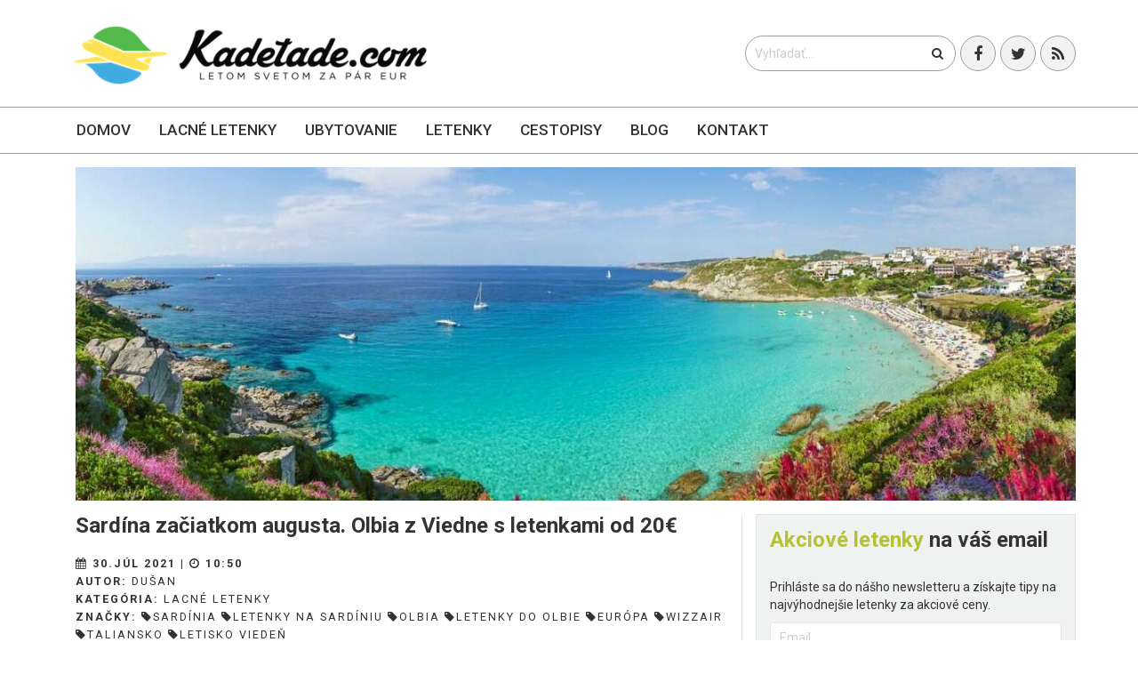

--- FILE ---
content_type: text/html; charset=utf-8
request_url: https://kadetade.com/sardina-zaciatkom-augusta-olbia-z-viedne-s-letenkami-od-20eur
body_size: 8638
content:
<!DOCTYPE html>
<!--[if lt IE 7]><html class="no-js lt-ie9 lt-ie8 lt-ie7"> <![endif]-->
<!--[if IE 7]> <html class="no-js lt-ie9 lt-ie8"> <![endif]-->
<!--[if IE 8]> <html class="no-js lt-ie9"> <![endif]-->
<!--[if gt IE 8]><!--> <html class="no-js"> <!--<![endif]-->
<html>
  <head>
    <meta charset="utf-8">
    <link rel="alternate" hreflang="sk" href="https://kadetade.com">
    <meta http-equiv="X-UA-Compatible" content="IE=edge,chrome=1">
    <meta name="author" content="Dušan">
    <meta name="viewport" content="width=device-width, initial-scale=1.0">
    <title>Sardína začiatkom augusta. Olbia z Viedne s letenkami od 20€</title>
    <meta name="description" content="Letenky na Sardíniu sú dostupné pre cesty počas mesiaca august 2021.">

    <link rel="apple-touch-icon" sizes="57x57" href="/apple-icon-57x57.png">
    <link rel="apple-touch-icon" sizes="60x60" href="/apple-icon-60x60.png">
    <link rel="apple-touch-icon" sizes="72x72" href="/apple-icon-72x72.png">
    <link rel="apple-touch-icon" sizes="76x76" href="/apple-icon-76x76.png">
    <link rel="apple-touch-icon" sizes="114x114" href="/apple-icon-114x114.png">
    <link rel="apple-touch-icon" sizes="120x120" href="/apple-icon-120x120.png">
    <link rel="apple-touch-icon" sizes="144x144" href="/apple-icon-144x144.png">
    <link rel="apple-touch-icon" sizes="152x152" href="/apple-icon-152x152.png">
    <link rel="apple-touch-icon" sizes="180x180" href="/apple-icon-180x180.png">
    <link rel="icon" type="image/png" sizes="192x192"  href="/android-icon-192x192.png">
    <link rel="icon" type="image/png" sizes="32x32" href="/favicon-32x32.png">
    <link rel="icon" type="image/png" sizes="96x96" href="/favicon-96x96.png">
    <link rel="icon" type="image/png" sizes="16x16" href="/favicon-16x16.png">
    <!--<link rel="manifest" href="/manifest.json">-->
    <meta name="msapplication-TileColor" content="#ffffff">
    <meta name="msapplication-TileImage" content="/ms-icon-144x144.png">
    <meta name="theme-color" content="#ffffff">

    <script defer data-domain="kadetade.com" src="https://plausible.io/js/script.js" type="7c245b7212e5f9cc45628f6f-text/javascript"></script>

    <link async href='https://fonts.googleapis.com/css?family=Roboto:100,300,400,500&subset=latin,cyrillic-ext' rel='stylesheet' type='text/css'>
    <link async rel="stylesheet" href="https://maxcdn.bootstrapcdn.com/font-awesome/4.5.0/css/font-awesome.min.css">
    <link rel="stylesheet" media="all" href="https://cdn.kadetade.com/assets/application-ef8716d2814e48f024222246de578bc0c7648657a20c85c2f489046a2d1b4123.css" data-turbolinks-track="true" async="async" />
    <!-- HTML5 shim and Respond.js IE8 support of HTML5 elements and media queries -->
    <!--[if lt IE 9]>
    <script src="https://oss.maxcdn.com/libs/html5shiv/3.7.0/html5shiv.js"></script>
    <script src="https://oss.maxcdn.com/libs/respond.js/1.4.2/respond.min.js"></script>
    <![endif]-->

    <script src="https://cdn.kadetade.com/assets/modernizr-368f19eb9388d2d70a6a41c5a51d989f6bd43fbcfb352c4b6b2354ebe7dae067.js" async="async" type="7c245b7212e5f9cc45628f6f-text/javascript"></script>
    <meta name="csrf-param" content="authenticity_token" />
<meta name="csrf-token" content="pVFtNjRP9QCPa6dyHMnpP8M999E/gYTgkD/dbpyIzZ3tZrIKEpuPxHo8jILnMVIFqKGwAC1TTl6P3UmHmmNVgQ==" />
    <link rel="alternate" type="application/rss+xml" title="RSS" href="https://kadetade.com/blog.rss" />
    <meta property="fb:app_id" content="1679910995595156" />
    <meta property="fb:pages" content="kadetade" />
    <meta property="fb:admins" content="dusankral1" />
    <meta property="fb:admins" content="quatermain" />
    <meta property="og:locale" content="sk_SK" />
          <meta property="og:type" content="article" />
    <meta property="og:url" content="https://kadetade.com/sardina-zaciatkom-augusta-olbia-z-viedne-s-letenkami-od-20eur" />
    <meta property="og:title" content="Sardína začiatkom augusta. Olbia z Viedne s letenkami od 20€" />
    <meta property="article:author" content="kadetade" />
    <meta property="article:publisher" content="kadetade" />
    <meta property="article:published_time" content="2021-07-30T10:50:00.000000000+02:00" />
    <meta property="og:description" content="Letenky na Sardíniu sú dostupné pre cesty počas mesiaca august 2021." />
    <meta property="og:image" content="https://storage.kadetade.com/feature_image/5711ce9b-0781-4f47-9b9a-2f164b2e5933/facebook_Sard%C3%ADnia_Olbia_1__Stredn%C3%A9_.jpg" />


    

    <link rel="manifest" href="/manifest.json">
    <script src="https://cdn.onesignal.com/sdks/OneSignalSDK.js" async type="7c245b7212e5f9cc45628f6f-text/javascript"></script>
    <script type="7c245b7212e5f9cc45628f6f-text/javascript">
        var OneSignal = window.OneSignal || [];
        OneSignal.push(["init", {
            appId: "bb1b7744-b98d-4305-8660-706724a6436b",
            autoRegister: false,
            notifyButton: {
                enable: true /* Set to false to hide */,
                modalPrompt: true,
                text: {
                    'tip.state.unsubscribed': 'Prihlásiť sa na upozornenia',
                    'tip.state.subscribed': "Ste prihlásený na upozornenia",
                    'tip.state.blocked': "Máte zablokované upozornenia",
                    'message.prenotify': 'Kliknite pre prihlásenie sa na notifikácie',
                    'message.action.subscribed': "Ďakujeme za prihlásenie!",
                    'message.action.resubscribed': "Ste prihlásený na upozornenia",
                    'message.action.unsubscribed': "Nechcete dostávať upozornenia",
                    'dialog.main.title': 'Nastavenia upozornení',
                    'dialog.main.button.subscribe': 'Prihlásiť',
                    'dialog.main.button.unsubscribe': 'Odhlásiť',
                    'dialog.blocked.title': 'Oblokovať upozornenia',
                    'dialog.blocked.message': "Pre povolenie upozornení postupujte nasledovne:"
                }
            },
            acceptButtonText: 'Pokračovať',
            cancelButtonText: 'Nie, ďakujem',
            showCredit: false,
            persistNotification: false,
            safari_web_id: 'web.onesignal.auto.18c6dc90-7633-4ce6-8875-ae2763214094',
            welcomeNotification: {
                "title": "Kadetade - Letom svetom",
                "message": "Ďakujeme, že ste sa prihlásili na upozornenia!"
            },
            promptOptions: {
              /* These prompt options values configure both the HTTP prompt and the HTTP popup. */
              /* actionMessage limited to 90 characters */
                actionMessage: "Chceli by sme Vám posielať upozornenia o najnovších článkoch a ponukách.",
              /* acceptButtonText limited to 15 characters */
                acceptButtonText: "POVOLIŤ",
              /* cancelButtonText limited to 15 characters */
                cancelButtonText: "NIE, ĎAKUJEM"
            }
        }]);
    </script>
  </head>
  <body>
      <!--[if lt IE 7]>
        <p class="chromeframe">Používate <strong>zastaralý</strong> prehliadač. Prosím <a href="http://browsehappy.com/">aktualizujte si Váš prehliadač</a> alebo <a href="http://www.google.com/chromeframe/?redirect=true">skúste Google Chrome</a>.</p>
      <![endif]-->
      <div id="to-the-top"><i class="fa fa-chevron-up"></i></div>
      <i class="glyphicon glyphicon-align-justify" id="envor-mobile-menu-btn"></i>
<div class="envor-mobile-menu" id="envor-mobile-menu">
  <h3>menu</h3>
  <nav>
    <ul>
  <li>
    <a href="/">Domov</a>
  </li>
  <li class=>
    <a href="/lacne-letenky">Lacné letenky</a>
    <ul>
      <li>
        <a href="/lacne-letenky/europa">Európa</a>
      </li>
      <li>
        <a href="/lacne-letenky/azia">Ázia</a>
      </li>
      <li>
        <a href="/lacne-letenky/afrika">Afrika</a>
      </li>
      <li>
        <a href="/lacne-letenky/blizky-vychod">Blízky východ</a>
      </li>
      <li>
        <a href="/lacne-letenky/severna-amerika">Severná Amerika</a>
      </li>
      <li>
        <a href="/lacne-letenky/juzna-amerika">Južná Amerika</a>
      </li>
      <li>
        <a href="/lacne-letenky/australia-a-oceania">Austrália a Oceánia</a>
      </li>
      <li>
        <a href="/lacne-letenky/karibik">Karibik</a>
      </li>
    </ul>
  </li>
  <li class=>
    <a href="/ubytovanie">Ubytovanie</a>
  </li>
  <li class=>
    <a href="/letenky">Letenky</a>
  </li>
  <!--<li class=>-->
    <!--<a href="/prenajom-auta">Auto</a>-->
  <!--</li>-->
  <li class=>
    <a href="/kategoria/zapisky">Cestopisy</a>
  </li>
  <li class=>
    <a href="/blog">Blog</a>

    <ul>
      <li>
        <a href="/rady-typy-na-cestu">Rady a tipy na cestu</a>
      </li>
      <li>
        <a href="/oznamy-upozornenia-pred-cestou">Upozornenia pred cestou</a>
      </li>

    </ul>
  </li>
  <li class=>
    <a href="/kontakt">Kontakt</a>
  </li>
</ul>

  </nav>
</div>
<header class="envor-header envor-header-2">
  <div class="envor-header-bg">
    <div class="container">
      <div class="row">
        <div class="col-lg-6 col-md-6 col-sm-12">
          <a class="logolink logo" href="/">
            <div class="envor-logo">
              <h1>
                <img alt="Kadetade - Letom svetom za pár eur" title="Kadetade - Letom svetom. Najlacnejšie letenky už od 2 EUR" src="https://cdn.kadetade.com/assets/logo-5c4b211e39e90c68c5aee601f889d32b914c7b92b28d5f40b96d0f1704ae12d1.png" />
              </h1>
            </div>
          </a>
        </div>
        <div class="col-lg-6 col-md-6 col-sm-12">
          <div class="social-buttons">
            <ul>
              <li><a href="https://www.facebook.com/kadetade" target="_blank"><i class="fa fa-facebook"></i></a></li>
              <li><a href="https://twitter.com/kadetade" target="_blank"><i class="fa fa-twitter"></i></a></li>
              <li><a href="https://kadetade.com/blog.rss" target="_blank"><i class="fa fa-rss"></i></a></li>
            </ul>
          </div>
          <div class="header-search">
            <form action="/blog">
              <input type="text" name="query" id="query" value="" placeholder="Vyhľadať...">
              <button type="submit"><i class="fa fa-search"></i></button>
            </form>
          </div>
        </div>
      </div>
    </div>
  </div>
  <div class="envor-desktop-menu-bg" id="envor-header-menu">
    <div class="container">
      <div class="row">
        <div class="col-lg-12">
          <nav>
            <ul>
  <li>
    <a href="/">Domov</a>
  </li>
  <li class=>
    <a href="/lacne-letenky">Lacné letenky</a>
    <ul>
      <li>
        <a href="/lacne-letenky/europa">Európa</a>
      </li>
      <li>
        <a href="/lacne-letenky/azia">Ázia</a>
      </li>
      <li>
        <a href="/lacne-letenky/afrika">Afrika</a>
      </li>
      <li>
        <a href="/lacne-letenky/blizky-vychod">Blízky východ</a>
      </li>
      <li>
        <a href="/lacne-letenky/severna-amerika">Severná Amerika</a>
      </li>
      <li>
        <a href="/lacne-letenky/juzna-amerika">Južná Amerika</a>
      </li>
      <li>
        <a href="/lacne-letenky/australia-a-oceania">Austrália a Oceánia</a>
      </li>
      <li>
        <a href="/lacne-letenky/karibik">Karibik</a>
      </li>
    </ul>
  </li>
  <li class=>
    <a href="/ubytovanie">Ubytovanie</a>
  </li>
  <li class=>
    <a href="/letenky">Letenky</a>
  </li>
  <!--<li class=>-->
    <!--<a href="/prenajom-auta">Auto</a>-->
  <!--</li>-->
  <li class=>
    <a href="/kategoria/zapisky">Cestopisy</a>
  </li>
  <li class=>
    <a href="/blog">Blog</a>

    <ul>
      <li>
        <a href="/rady-typy-na-cestu">Rady a tipy na cestu</a>
      </li>
      <li>
        <a href="/oznamy-upozornenia-pred-cestou">Upozornenia pred cestou</a>
      </li>

    </ul>
  </li>
  <li class=>
    <a href="/kontakt">Kontakt</a>
  </li>
</ul>

          </nav>
        </div>
      </div>
    </div>
  </div>
</header>

    <main role="main">
      <div class="envor-content" id="intern_blog_show">
       
       

<section class="envor-section blog">
  <div class="container">
    <div class="row">
      <div class="col-lg-12">
        <img class="img no-hover visible-lg" src="https://storage.kadetade.com/feature_image/5711ce9b-0781-4f47-9b9a-2f164b2e5933/show_big_Sard%C3%ADnia_Olbia_1__Stredn%C3%A9_.jpg" />
        <img class="img no-hover hidden-lg" src="https://storage.kadetade.com/feature_image/5711ce9b-0781-4f47-9b9a-2f164b2e5933/blog_thumb_wide_Sard%C3%ADnia_Olbia_1__Stredn%C3%A9_.jpg" />
      </div>
    </div>
    <div class="row">
      <div class="col-lg-8 col-md-8">
        <article class="envor-post">

          <header>
            <h1>Sardína začiatkom augusta. Olbia z Viedne s letenkami od 20€</h1>
            <p id="information">
              <strong> <i class='fa fa-calendar'></i>  30.Júl 2021 | <i class='fa fa-clock-o'></i>  10:50</strong><br />
              <strong>Autor: </strong><a href="/autor/dusan">Dušan</a><br />
                <strong>Kategória: </strong><a href="/lacne-letenky">Lacné letenky</a><br />
              <strong>Značky: </strong><a href="/tag/sardinia"><i class='fa fa-tag'></i>sardínia</a>    <a href="/tag/letenky-na-sardiniu"><i class='fa fa-tag'></i>letenky na sardíniu</a>    <a href="/tag/olbia"><i class='fa fa-tag'></i>olbia</a>    <a href="/tag/letenky-do-olbie"><i class='fa fa-tag'></i>letenky do olbie</a>    <a href="/tag/europa"><i class='fa fa-tag'></i>Európa</a>    <a href="/tag/wizzair"><i class='fa fa-tag'></i>wizzair</a>    <a href="/tag/taliansko"><i class='fa fa-tag'></i>taliansko</a>    <a href="/tag/letisko-vieden"><i class='fa fa-tag'></i>letisko viedeň</a>
            </p>
          </header>
          <section id="article-content" class="fr-view">
            <p>
	V aktuálnej ponuke let. spoločnosti Wizzair si zakúpiť 
	<a href="https://kadetade.com/tag/letenky-na-mallorcu" target="_blank"><strong>spiatočné letenky z Viedne do Olbie to už od 20€.</strong></a> Cena platí pre členov <a href="https://kadetade.com/z-avovy-program-wizzair-discount-club" target="_blank">WIZZ DISCOUNT CLUB</a>. Letenky na Sardíniu sú dostupné pre cesty počas mesiaca august 2021.
</p><p>
	<b>Všetci cestujúci si môžu bezplatne<b data-redactor-tag="b"> zobrať </b>na palubu jednu príručnú batožinu s rozmermi do 40 × 30 × 20 cm.</b><br>
</p><ul>
	<li><b></b>Cestujúci, ktorí si <b>zakúpili službu WIZZ Priority</b>, si budú môcť zobrať ďalší kufor na kolieskach s rozmermi do 55 × 40 × 23 cm.</li>
	<li>Spoločnosť Wizz Air okrem toho predstavuje popri existujúcich možnostiach 20 a 32 kg aj ďalší typ podanej batožiny s maximálnou hmotnosťou 10 kg.</li>
</ul><p>
	Za ďalší kus podanej batožiny do podpalubia sa vzťahujú dodatočné poplatky.
</p><p>
	<br>
</p><p>
	<strong>► Letenky napríklad v termíne 5-12 august 2021.</strong>
</p><p>
	<strong>► Ubytovanie v Olbii už od 50€ na osobu a noc.</strong>
</p><p>
	<br>
</p><p>
	<a class="envor-btn envor-btn-small envor-btn-secondary-border content-btn plane" href="https://wizzair.com/sk-sk#/booking/select-flight/VIE/OLB/2021-08-05/2021-08-12/1/null/null" target="_blank">VYHĽADAŤ LETENKY do Olbie</a>
</p><p>
	<a class="envor-btn envor-btn-small envor-btn-secondary-border content-btn calendar" href="https://www.pelikan.sk/sk/akciova-letenka/LCC-1465?a_aid=kadetade" target="_blank">Kalendár termínov Viedeň - Olbia</a><br>
</p><p>
	<a class="envor-btn envor-btn-small envor-btn-secondary-border content-btn home" href="https://www.booking.com/city/it/olbia.sk.html?aid=332908&amp;no_rooms=1&amp;group_adults=2&amp;room1=A%2CA" target="_blank">Zobraziť UBYTOVANIE v Olbii</a>
</p><p>
	<br>
</p><hr><ul>
	<li>Využite možnosť ubytovania v súkromí <strong><a href="https://www.airbnb.cz/c/dusank27?s=8" target="_blank">cez portál Airbnb a získajte až 30€ kredit na ubytovanie</a></strong></li>
</ul><hr><p>
	<br>
</p><h4>Sardínia – pánska jazda po Olbii</h4><p>Október, koniec sezóny, more s príjemnou teplotou, ideálny čas na poslednú letnú dovolenku. Naše kroky zavítali na perlu stredomoria – overenú Sardíniu. Tentokrát sme sa zorganizovali pánsku jazdu a rozhodli sa navštíviť východnú časť ostrova Olbiu. Tyrrhenské more má príjemných 21C a pláže na Smaragdovom pobreží sú hotový Karibik. K tomu máme ubytovanie pri pláži na opustenom kraji mesta, relax sa môže začať... <a href="https://svetobeznici.sk/sardinia-panska-jazda-po-olbii/" target="_blank">čítať ďalej</a></p><p><br></p><hr><p><a href="https://svetobeznici.sk/sardinia-panska-jazda-po-olbii/" target="_blank"></a><img src="https://storage.kadetade.com/uploads/Sard%C3%ADna_za%C4%8Diatkom_augusta._Olbia_z_Viedne_s_letenkami_od_20_eur.png" alt="Sardína začiatkom augusta. Olbia z Viedne s letenkami od 20 eur"></p><p>
	<br>
</p><p>
	<br>
</p>
          </section>

          <section class="banner-article-section">
            <peli-vacations-widget
              market="sk"
              affilParamValue="kadetade"
              showMoreUrl="https://www.pelikan.sk/sk/pobyty/s-pelikanom/"
              viewType="simple"
            ></peli-vacations-widget>
          </section>
        </article>
      </div>
      <div class="col-lg-4 col-md-4">
        <aside class="envor-widget envor-search-widget">
  <div class="envor-widget-inner">
    <h3><strong>Akciové letenky</strong> na váš email</h3>
    <p>Prihláste sa do nášho newsletteru a získajte tipy na najvýhodnejšie letenky za akciové ceny.</p>
    <div class="envor-widget-inner">
  <div class="quick_newsletter">
    <form action="//kadetade.us11.list-manage.com/subscribe/post?u=247ea4d65f5ea15e38c591c50&amp;id=7fa29ead60" method="post" id="mc-embedded-subscribe-form" name="mc-embedded-subscribe-form" class="validate" target="_blank" novalidate>
      <input name="EMAIL" id="mce-EMAIL" placeholder="Email" class="text" type="email">
      <input name="subscribe" value="Prihlásiť!" class="envor-btn envor-btn-secondary envor-btn-secondary-border" type="submit">
    </form>
  </div>
</div>
  </div>
</aside>


<aside class="envor-widget envor-category-widget centered-without-text">
  <script type="7c245b7212e5f9cc45628f6f-text/javascript">document.write('<scr'+'ipt src="//cdn.bannerflow.com/bf-placements/5e1c8ce4c4d2672c089af001?targeturl=' + encodeURIComponent('https://pelikan.sk/sk-sk/akciove-letenky?a_aid=kadetade&amp;a_bid=a3e27488') + '&cb=' + new Date().getTime() + '" async></scr'+'ipt>');</script>
</aside>
<aside class="envor-widget envor-category-widget centered-without-text" style="z-index: 100;">
</aside>


            <aside class="envor-widget envor-search-widget">
                  <h3><strong>Aktuálne</strong> tipy na letenky</h3>
              <div class="envor-widget-inner">
                <div class="envor-tabs">
                          <div class="envor-sidebar-post-big">
                            <figure>
                              <a href="/severne-macedonsko-cez-letne-prazdniny-ohrid-z-bratislavy-s-letenkami-od-28eur"><img src="https://storage.kadetade.com/feature_image/626e35c9-c5eb-43f3-9e2a-8c071396d093/sidebar_thumb_big_Macedonsko_Ohrid_1.jpg" /></a>
                            </figure>
                            <p class="title">
                              <a href="/severne-macedonsko-cez-letne-prazdniny-ohrid-z-bratislavy-s-letenkami-od-28eur">SEVERNÉ MACEDÓNSKO CEZ LETNÉ PRÁZDNINY: Ohrid z Bratislavy s letenkami od 28...</a>
                            </p>
                          </div>
                          <div class="envor-sidebar-post-big">
                            <figure>
                              <a href="/letenky-do-polska-varsava-z-bratislavy-zaciatkom-jari-od-34eur"><img src="https://storage.kadetade.com/feature_image/e69ff8eb-a239-4004-86f4-fed36c9eff79/sidebar_thumb_big_Polsko_Varsava_1.jpg" /></a>
                            </figure>
                            <p class="title">
                              <a href="/letenky-do-polska-varsava-z-bratislavy-zaciatkom-jari-od-34eur">LETENKY DO POĽSKA: Varšava z Bratislavy začiatkom jari od 34€</a>
                            </p>
                          </div>
                          <div class="envor-sidebar-post-big">
                            <figure>
                              <a href="/sicilia-z-bratislavy-palermo-koncom-januara-s-letenkami-od-32eur"><img src="https://storage.kadetade.com/feature_image/cf65d1be-df5e-4e9c-a417-30914266c7f1/sidebar_thumb_big_PALERMO_BANNER_WEB_3.png" /></a>
                            </figure>
                            <p class="title">
                              <a href="/sicilia-z-bratislavy-palermo-koncom-januara-s-letenkami-od-32eur">SICÍLIA Z BRATISLAVY: Palermo koncom januára s letenkami od 32€</a>
                            </p>
                          </div>
                </div>
              </div>
            </aside>
            <aside class="envor-widget envor-search-widget">
                  <h3><strong>Zápisky</strong> z ciest</h3>
              <div class="envor-widget-inner">
                <div class="envor-tabs">
                          <div class="envor-sidebar-post-big">
                            <figure>
                              <a href="/nepal-krajina-skrytych-pokladov"><img src="https://storage.kadetade.com/feature_image/b20febad-96ed-4304-9f6f-849309a656fd/sidebar_thumb_big_413.jpg" /></a>
                            </figure>
                            <p class="title">
                              <a href="/nepal-krajina-skrytych-pokladov">Nepál - krajina skrytých pokladov</a>
                            </p>
                          </div>
                          <div class="envor-sidebar-post-big">
                            <figure>
                              <a href="/zapisky-z-kodane"><img src="https://storage.kadetade.com/feature_image/8dcec103-6beb-4da2-bc5e-ac4addb473d8/sidebar_thumb_big_Copenhagen__169_.jpg" /></a>
                            </figure>
                            <p class="title">
                              <a href="/zapisky-z-kodane">Zápisky z Kodane</a>
                            </p>
                          </div>
                          <div class="envor-sidebar-post-big">
                            <figure>
                              <a href="/autobusom-po-pobalti-5-cast-dni-ked-nic-nejde-podla-planu-su-tie-najlepsie"><img src="https://storage.kadetade.com/feature_image/7fdfe1f3-139f-4fd2-8f33-045f155944a4/sidebar_thumb_big_Trakai__3_.jpg" /></a>
                            </figure>
                            <p class="title">
                              <a href="/autobusom-po-pobalti-5-cast-dni-ked-nic-nejde-podla-planu-su-tie-najlepsie">​Autobusom po Pobaltí – 5. časť - Dni, keď nič nejde podľa plánu sú tie najl...</a>
                            </p>
                          </div>
                </div>
              </div>
            </aside>
            <aside class="envor-widget envor-search-widget">
                  <h3><strong>Rady a tipy</strong> na cestu</h3>
              <div class="envor-widget-inner">
                <div class="envor-tabs">
                          <div class="envor-sidebar-post-big">
                            <figure>
                              <a href="/co-sa-oplati-vidiet-a-zazit-na-ostrove-korfu"><img src="https://storage.kadetade.com/feature_image/0150114b-663c-4108-a92b-51fd3e9e2993/sidebar_thumb_big_KORFU_BANNER_WEB_3.png" /></a>
                            </figure>
                            <p class="title">
                              <a href="/co-sa-oplati-vidiet-a-zazit-na-ostrove-korfu">Čo sa oplatí vidieť a zažiť na ostrove Korfu?</a>
                            </p>
                          </div>
                          <div class="envor-sidebar-post-big">
                            <figure>
                              <a href="/neapol-mesto-pizze-vasne-a-nekonecnych-kontrastov"><img src="https://storage.kadetade.com/feature_image/2a67d695-67f3-4574-b616-a8dca6e923bb/sidebar_thumb_big_Taliansko_Neapol_BANNER_WEB_2.png" /></a>
                            </figure>
                            <p class="title">
                              <a href="/neapol-mesto-pizze-vasne-a-nekonecnych-kontrastov">Neapol – mesto pizze, vášne a nekonečných kontrastov</a>
                            </p>
                          </div>
                          <div class="envor-sidebar-post-big">
                            <figure>
                              <a href="/tam-kde-sa-stretava-laska-s-historiou-verona-krok-za-krokom"><img src="https://storage.kadetade.com/feature_image/00b0f773-2ce1-4df4-bbd4-1ac70591f0a3/sidebar_thumb_big_VERONA_BANNER_WEB_3__2_.png" /></a>
                            </figure>
                            <p class="title">
                              <a href="/tam-kde-sa-stretava-laska-s-historiou-verona-krok-za-krokom">Tam, kde sa stretáva láska s históriou. Verona krok za krokom</a>
                            </p>
                          </div>
                </div>
              </div>
            </aside>





      </div>
    </div>
  </div>
</section>
<script type="7c245b7212e5f9cc45628f6f-application/javascript" src="https://apps.letenky.sk/vacations-widget/vacations-widget.js" async defer></script>

      </div>
    </main>
    <footer class="envor-footer">
      <div class="container">
  <div class="row">
    <div class="col-lg-3 col-md-3 hidden-sm hidden-xs">
      <div class="envor-widget envor-links-widget">
        <h3>ODKAZY</h3>
        <div id="footer" class="envor-widget-inner">
          <ul>
  <li>
    <a href="/">Domov</a>
  </li>
  <li class=>
    <a href="/lacne-letenky">Lacné letenky</a>
    <ul>
      <li>
        <a href="/lacne-letenky/europa">Európa</a>
      </li>
      <li>
        <a href="/lacne-letenky/azia">Ázia</a>
      </li>
      <li>
        <a href="/lacne-letenky/afrika">Afrika</a>
      </li>
      <li>
        <a href="/lacne-letenky/blizky-vychod">Blízky východ</a>
      </li>
      <li>
        <a href="/lacne-letenky/severna-amerika">Severná Amerika</a>
      </li>
      <li>
        <a href="/lacne-letenky/juzna-amerika">Južná Amerika</a>
      </li>
      <li>
        <a href="/lacne-letenky/australia-a-oceania">Austrália a Oceánia</a>
      </li>
      <li>
        <a href="/lacne-letenky/karibik">Karibik</a>
      </li>
    </ul>
  </li>
  <li class=>
    <a href="/ubytovanie">Ubytovanie</a>
  </li>
  <li class=>
    <a href="/letenky">Letenky</a>
  </li>
  <!--<li class=>-->
    <!--<a href="/prenajom-auta">Auto</a>-->
  <!--</li>-->
  <li class=>
    <a href="/kategoria/zapisky">Cestopisy</a>
  </li>
  <li class=>
    <a href="/blog">Blog</a>

    <ul>
      <li>
        <a href="/rady-typy-na-cestu">Rady a tipy na cestu</a>
      </li>
      <li>
        <a href="/oznamy-upozornenia-pred-cestou">Upozornenia pred cestou</a>
      </li>

    </ul>
  </li>
  <li class=>
    <a href="/kontakt">Kontakt</a>
  </li>
</ul>

        </div>
      </div>

    </div>
    <div class="col-lg-4 col-md-4 col-md-offset-1">
      <div class="envor-widget envor-links-widget">
        <h3>O NÁS</h3>
        <div class="envor-widget-inner">
          <p>
            Sme cestovateľský portál a každým dňom pre Vás hľadáme a nachádzame tie najlepšie ponuky na akciové letenky do celého sveta. A to nie je všetko. Poskytujeme tipy na lacné a kvalitné ubytovanie, inšpirujeme autentickými cestopismi a v neposlednom rade budujeme vyšší princíp cestovania – spájame cestovateľov, ktorí si hľadajú parťákov na svoje dobrodružné cesty-necesty. Letenkami to nekončí, letenkami to ešte len začína.
          </p>
          <h3>
            NOVINKY NA VÁŠ EMAIL
          </h3>
          <div class="quick_newsletter">
            <p>Prihláste sa do nášho newsletteru a získajte tipy na najvýhodnejšie letenky za akciové ceny.</p>
            <div class="envor-widget-inner">
  <div class="quick_newsletter">
    <form action="//kadetade.us11.list-manage.com/subscribe/post?u=247ea4d65f5ea15e38c591c50&amp;id=7fa29ead60" method="post" id="mc-embedded-subscribe-form" name="mc-embedded-subscribe-form" class="validate" target="_blank" novalidate>
      <input name="EMAIL" id="mce-EMAIL" placeholder="Email" class="text" type="email">
      <input name="subscribe" value="Prihlásiť!" class="envor-btn envor-btn-secondary envor-btn-secondary-border" type="submit">
    </form>
  </div>
</div>
          </div>
          <span id="subscribe_response_div"></span>
        </div>
      </div>
    </div>
    <div class="col-lg-3 col-md-3 col-md-offset-1 hidden">
      <div class="envor-widget envor-contacts-2-widget">
        <h3>Kontakt</h3>
        <div class="envor-widget-inner">
          <div class="quick_newsletter">

          </div>
          <span id="subscribe_response_div"></span>
        </div>
      </div>
    </div>
    <div class="col-lg-3 col-md-3 col-md-offset-1">
      <div class="envor-widget envor-contacts-2-widget">
        <h3>KONTAKT</h3>
          <section id="contact" class="contacts-ajax">
            <form class="new_contact_form" id="contactform" autocomplete="on" action="/contact_form" accept-charset="UTF-8" method="post"><input name="utf8" type="hidden" value="&#x2713;" /><input type="hidden" name="authenticity_token" value="4t7fJ6RJ23XSXeafG5yF9fFguzE45WlxQJ4cBYMrqweq6QAbgp2hsScKzW/gZD7Pmvz84Co3o89ffIjshcAzGw==" />
                    <div>
                      <input required="required" placeholder="Vložte vaše meno" type="text" name="contact_form[name]" id="contact_form_name" />
                    </div>
                    <div>
                      <input placeholder="Vložte váš Email" pattern="^[A-Za-z0-9](([_.-]?[a-zA-Z0-9]+)*)@([A-Za-z0-9]+)(([.-]?[a-zA-Z0-9]+)*).([A-Za-z]{2,})$" required="required" type="email" name="contact_form[email]" id="contact_form_email" />
                    </div>
                    <div>
                      <textarea cols="40" rows="10" placeholder="Vložte vašu správu" spellcheck="true" required="required" name="contact_form[message]" id="contact_form_message">
</textarea>
                    </div>
                  <div>
                    <label for="captcha"></label>
                    <script src="https://www.recaptcha.net/recaptcha/api.js" async defer type="7c245b7212e5f9cc45628f6f-text/javascript"></script>
<div data-sitekey="6LfgdRkTAAAAAMcnTM-nOmP7Woqok5yPPQjKBj8b" class="g-recaptcha "></div>
          <noscript>
            <div>
              <div style="width: 302px; height: 422px; position: relative;">
                <div style="width: 302px; height: 422px; position: absolute;">
                  <iframe
                    src="https://www.recaptcha.net/recaptcha/api/fallback?k=6LfgdRkTAAAAAMcnTM-nOmP7Woqok5yPPQjKBj8b"
                    name="ReCAPTCHA"
                    style="width: 302px; height: 422px; border-style: none; border: 0; overflow: hidden;">
                  </iframe>
                </div>
              </div>
              <div style="width: 300px; height: 60px; border-style: none;
                bottom: 12px; left: 25px; margin: 0px; padding: 0px; right: 25px;
                background: #f9f9f9; border: 1px solid #c1c1c1; border-radius: 3px;">
                <textarea id="g-recaptcha-response" name="g-recaptcha-response"
                  class="g-recaptcha-response"
                  style="width: 250px; height: 40px; border: 1px solid #c1c1c1;
                  margin: 10px 25px; padding: 0px; resize: none;">
                </textarea>
              </div>
            </div>
          </noscript>

                  </div>
                  <div>
                    <label for="submit"></label>
                    <input type="submit" class="submit envor-btn envor-btn-normal envor-btn-primary" id="submit" value="Odoslať Správu" />
                  </div>
</form>
          </section>
      </div>
    </div>
    <div class="col-lg-12">
      <div class="envor-widget envor-copyright-widget">
        <div class="envor-widget-inner">
          <p>© 2009 - 2026 Kadetade - Letom svetom. Všetky práva vyhradené.</p>
          <p><a href="/">domov</a> / <a href="/kontakt">o nás</a> / <a href="/kontakt">kontakt</a> /  <a href='http://archiv.kadetade.com' target="_blank">Archív</a>
          </p>
        </div>
      </div>
    </div>
  </div>
</div>

    </footer>
    <script src="https://cdn.kadetade.com/assets/application-387e3969d4c0b48ad383347883c8c70b8955a0df41381f000191b1984be89be0.js" media="all" data-turbolinks-track="true" async="async" type="7c245b7212e5f9cc45628f6f-text/javascript"></script>
  <script src="/cdn-cgi/scripts/7d0fa10a/cloudflare-static/rocket-loader.min.js" data-cf-settings="7c245b7212e5f9cc45628f6f-|49" defer></script><script defer src="https://static.cloudflareinsights.com/beacon.min.js/vcd15cbe7772f49c399c6a5babf22c1241717689176015" integrity="sha512-ZpsOmlRQV6y907TI0dKBHq9Md29nnaEIPlkf84rnaERnq6zvWvPUqr2ft8M1aS28oN72PdrCzSjY4U6VaAw1EQ==" data-cf-beacon='{"version":"2024.11.0","token":"de58beb108234c3dbe250712e03f305b","r":1,"server_timing":{"name":{"cfCacheStatus":true,"cfEdge":true,"cfExtPri":true,"cfL4":true,"cfOrigin":true,"cfSpeedBrain":true},"location_startswith":null}}' crossorigin="anonymous"></script>
</body>
</html>
